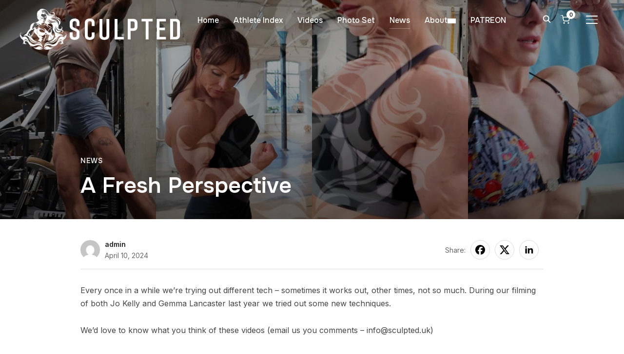

--- FILE ---
content_type: text/html; charset=utf-8
request_url: https://www.google.com/recaptcha/api2/aframe
body_size: 185
content:
<!DOCTYPE HTML><html><head><meta http-equiv="content-type" content="text/html; charset=UTF-8"></head><body><script nonce="HCDg1BGjcDkQkJUgDgDfjw">/** Anti-fraud and anti-abuse applications only. See google.com/recaptcha */ try{var clients={'sodar':'https://pagead2.googlesyndication.com/pagead/sodar?'};window.addEventListener("message",function(a){try{if(a.source===window.parent){var b=JSON.parse(a.data);var c=clients[b['id']];if(c){var d=document.createElement('img');d.src=c+b['params']+'&rc='+(localStorage.getItem("rc::a")?sessionStorage.getItem("rc::b"):"");window.document.body.appendChild(d);sessionStorage.setItem("rc::e",parseInt(sessionStorage.getItem("rc::e")||0)+1);localStorage.setItem("rc::h",'1770146037761');}}}catch(b){}});window.parent.postMessage("_grecaptcha_ready", "*");}catch(b){}</script></body></html>